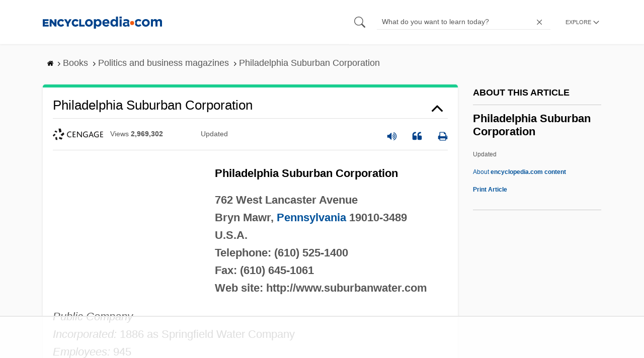

--- FILE ---
content_type: text/html; charset=utf-8
request_url: https://www.google.com/recaptcha/api2/aframe
body_size: 265
content:
<!DOCTYPE HTML><html><head><meta http-equiv="content-type" content="text/html; charset=UTF-8"></head><body><script nonce="hz17W6isI71mTEcgaEbo9w">/** Anti-fraud and anti-abuse applications only. See google.com/recaptcha */ try{var clients={'sodar':'https://pagead2.googlesyndication.com/pagead/sodar?'};window.addEventListener("message",function(a){try{if(a.source===window.parent){var b=JSON.parse(a.data);var c=clients[b['id']];if(c){var d=document.createElement('img');d.src=c+b['params']+'&rc='+(localStorage.getItem("rc::a")?sessionStorage.getItem("rc::b"):"");window.document.body.appendChild(d);sessionStorage.setItem("rc::e",parseInt(sessionStorage.getItem("rc::e")||0)+1);localStorage.setItem("rc::h",'1768840283134');}}}catch(b){}});window.parent.postMessage("_grecaptcha_ready", "*");}catch(b){}</script></body></html>

--- FILE ---
content_type: text/plain
request_url: https://rtb.openx.net/openrtbb/prebidjs
body_size: -226
content:
{"id":"d2ce97cd-91fb-4142-9364-9252e6df97e0","nbr":0}

--- FILE ---
content_type: text/plain
request_url: https://rtb.openx.net/openrtbb/prebidjs
body_size: -226
content:
{"id":"3afcd26f-6a55-4aa0-85af-78f6a53a1237","nbr":0}

--- FILE ---
content_type: text/plain
request_url: https://rtb.openx.net/openrtbb/prebidjs
body_size: -226
content:
{"id":"e0c39b76-e307-482c-9d05-79719b0504cf","nbr":0}

--- FILE ---
content_type: text/plain
request_url: https://rtb.openx.net/openrtbb/prebidjs
body_size: -226
content:
{"id":"f81015cb-a370-4c2e-90c6-43f5a6571eee","nbr":0}

--- FILE ---
content_type: text/plain
request_url: https://rtb.openx.net/openrtbb/prebidjs
body_size: -226
content:
{"id":"00b6dd29-3ff7-4bda-b982-9689aec338bb","nbr":0}

--- FILE ---
content_type: text/plain; charset=UTF-8
request_url: https://at.teads.tv/fpc?analytics_tag_id=PUB_17002&tfpvi=&gdpr_consent=&gdpr_status=22&gdpr_reason=220&ccpa_consent=&sv=prebid-v1
body_size: 56
content:
Y2MyMTFkMjgtNjExOC00ZjVmLWExOWQtYWEwYWE5ZjlkMDMxIy01LTM=

--- FILE ---
content_type: text/plain
request_url: https://rtb.openx.net/openrtbb/prebidjs
body_size: -84
content:
{"id":"ab6b76c2-9c2f-4f61-9a96-ebefc47a8268","nbr":0}

--- FILE ---
content_type: text/plain
request_url: https://rtb.openx.net/openrtbb/prebidjs
body_size: -226
content:
{"id":"c3d0425b-c39a-43b8-a310-722b86a145d0","nbr":0}

--- FILE ---
content_type: text/plain
request_url: https://rtb.openx.net/openrtbb/prebidjs
body_size: -226
content:
{"id":"dd8ba8dd-bab5-461c-9116-10a7c0acf6f8","nbr":0}

--- FILE ---
content_type: text/plain
request_url: https://rtb.openx.net/openrtbb/prebidjs
body_size: -226
content:
{"id":"3a291367-d6fb-4880-ad72-96bf938b1b17","nbr":0}

--- FILE ---
content_type: text/plain
request_url: https://rtb.openx.net/openrtbb/prebidjs
body_size: -226
content:
{"id":"f8043c9a-20b4-427f-bbb5-9d43b61a7c91","nbr":0}

--- FILE ---
content_type: text/plain
request_url: https://rtb.openx.net/openrtbb/prebidjs
body_size: -226
content:
{"id":"c19c9ec8-7626-4e3e-9cd6-e428e4f1f242","nbr":0}

--- FILE ---
content_type: text/plain
request_url: https://rtb.openx.net/openrtbb/prebidjs
body_size: -226
content:
{"id":"8055b8ce-083a-42b4-abfc-3fbc1cec107e","nbr":0}